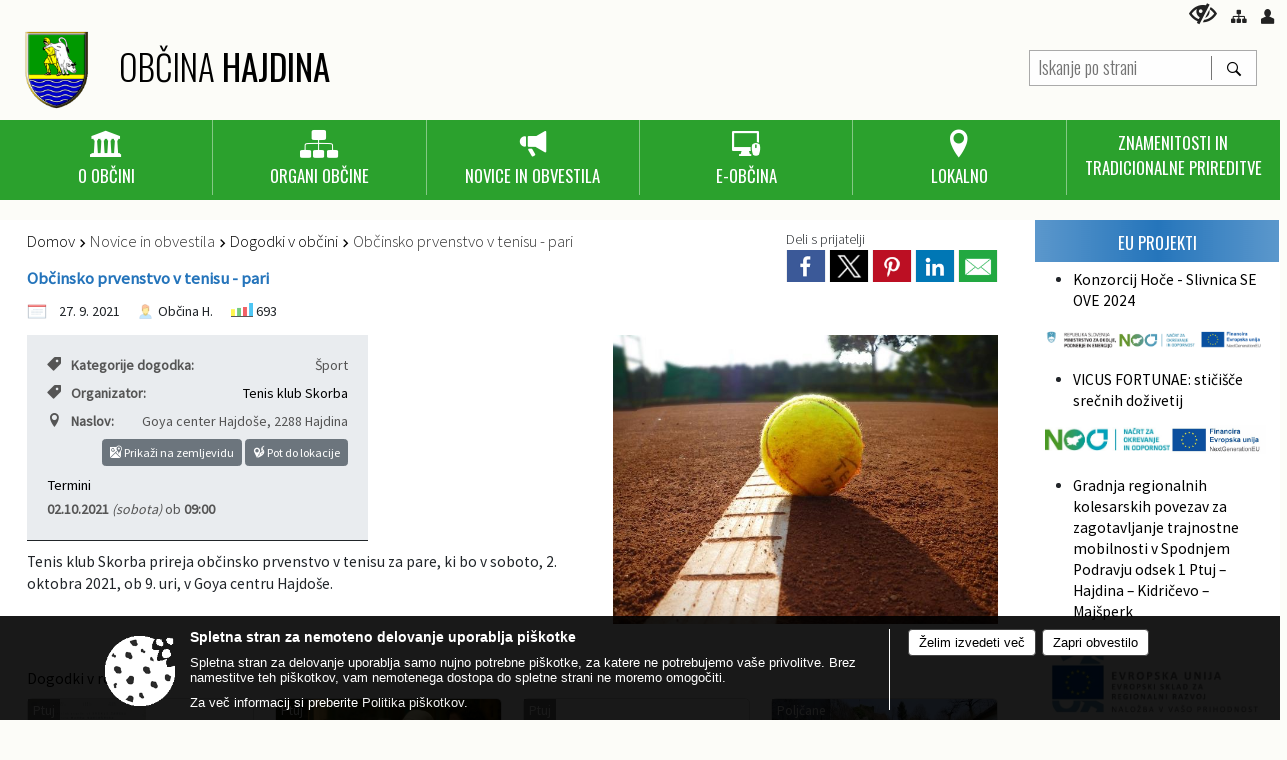

--- FILE ---
content_type: text/html; charset=utf-8
request_url: https://www.hajdina.si/objava/555236
body_size: 26309
content:



<!DOCTYPE html>
<html lang="sl">
<head prefix="og: https://ogp.me/ns#">
    <meta charset="utf-8" />
    <meta property="og:type" content="website" />
    <title>Občinsko prvenstvo v tenisu - pari - hajdina.si</title>
    <meta property="og:title" content="Občinsko prvenstvo v tenisu - pari - hajdina.si" />
    <meta property="fb:app_id" content="1414532895426376" />
    <meta name="copyright" content="Copyright Sigmateh, 2025. Vse pravice pridržane.">
    <meta name="author" content="E-občina">
    <meta name="description" content="Tenis klub Skorba prireja občinsko prvenstvo v tenisu za pare, ki bo v soboto, 2. oktobra 2021, ob 9. uri, v Goya centru Hajdo&amp;scaron;e." />
    <meta property="og:description" content="Tenis klub Skorba prireja občinsko prvenstvo v tenisu za pare, ki bo v soboto, 2. oktobra 2021, ob 9. uri, v Goya centru Hajdo&amp;scaron;e." />
    <meta name="keywords" content="novice, aktualno dogajanje, novice v regiji, obcinske novice, občinske novice, oglasna deska, dogajanje v obcini, dogajanje v občini, obcinska stran, občinska stran, novosti v obcini, novosti v občini, Hajdina, Občina Hajdina" />
    <meta name="viewport" content="width=device-width, initial-scale=1.0" />
    
    
                    <meta property="og:url" content="https://www.hajdina.si/objava/555236" />
                    <meta property="og:image" content="http://www.hajdina.si/Datoteke/Slike/NoviceGalerija/l_tennis-251907_1920.jpg" />
                

            <link rel="shortcut icon" href="/favicons/hajdina/favicon.ico?v=7kxM7lPYPq">
        <link rel="canonical" href="https://www.hajdina.si/objava/555236" />
        <link rel="sitemap" type="application/xml" title="Sitemap" href="/sitemapxml">

    <script src="/bundles/jquerybasic?v=390"></script>

    <script src="/bundles/bootstrap?v=390"></script>


    <!--[if lte IE 9]>
        <link href="/Scripts/animateit/iefix?v=WVNPMo8DK8TNI_w7e8_RCm17J9vKRIQ26uWUHEE5Dy01" rel="stylesheet"/>

    <![endif]-->
    <link href="/Content/osnovno?v=390" rel="stylesheet"/>

    <link href="/Content/bootstrap/bootstrap.min.css?v=390" rel="stylesheet"/>


    <script type="text/javascript">
        window.addEventListener("DOMContentLoaded", function () {
            if (window.navigator.userAgent.indexOf("Trident/") > 0) {
                alert("Ker za brskanje uporabljate starejšo različico spletnega brskalnika, vse funkcionalnosti spletnega mesta morda ne bodo na voljo. Predlagamo, da namestite Microsoft EDGE, Mozilla Firefox, Google Chrome ali katerega od drugih sodobnih spletnih brskalnikov.");
            }
        });
    </script>

    <script class="structured-data-org" type="application/ld+json">
        {
        "@context":"https://schema.org",
        "@type":"Organization",
        "name":"Občina Hajdina",
        "legalName":"Občina Hajdina",
        "url":"https://www.hajdina.si",
        "logo":"https://e-obcina.si/Images/Grbi/hajdina.png",
        "contactPoint":
        {"@type":"ContactPoint","contactType":"Spletna stran Občine Hajdina","telephone":"[02 788 30 30]","email":"uprava@hajdina.si"}
        }
    </script>



        <link href="/Content/TinyMce/tinymce.min.css" rel="stylesheet" type="text/css" />

            <link href="/Content/Glave/advancedextended5.min.css" rel="stylesheet" type="text/css" />
        <link href="/Content/Personalized/165.min.css" rel="stylesheet" type="text/css" />


    <link rel="stylesheet" href="/Fonts/eoicons/eoicons.css" />

    
    <link href="/Content/Responsive/novica?v=StFp0hTnC6woZi59JX9mogjjEoQcv0xHXfZK_LtP9O01" rel="stylesheet"/>


</head>
<body class="subpage    sl-SI">


    <div id="menu_mobile">
        <div id="header">
            <a href="#menu-left" class="eoicons eoicon-list" style="left: 0;" title="Meni - levo" aria-label="Meni - levo"></a>

            
            <a href="#menu-right" class="eoicons eoicon-user2" style="right: 0;" title="Meni - desno" aria-label="Meni - desno"></a>

        </div>

        <nav id="menu-left" role="navigation" aria-label="Glavna navigacija">
            <ul>
                        <li>
                                    <span>O OBČINI</span>
                                                            <ul>
                                        <li>
                                                <a href="/objave/230" target="_self">Občinska uprava</a>

                                        </li>
                                        <li>
                                                <a href="/objave/255" target="_self">Uradne ure občine</a>

                                        </li>
                                        <li>
                                                <a href="/objave/175" target="_self">Predstavitev občine</a>

                                        </li>
                                        <li>
                                                <a href="/objave/188" target="_self">Občinska priznanja</a>

                                        </li>
                                        <li>
                                                <a href="/objave/51" target="_self">Javni zavodi</a>

                                        </li>
                                        <li>
                                                <a href="/objave/115?subcategory=146" target="_self">Vzgoja v cestnem prometu</a>

                                        </li>
                                        <li>
                                                <a href="/gdpr" target="_self">Varstvo osebnih podatkov</a>

                                        </li>
                                        <li>
                                                <a href="/katalogjavnegaznacaja" target="_self">Informacije javnega značaja</a>

                                        </li>
                                        <li>
                                                <a href="/objave/347" target="_self">Vizitka občine</a>

                                        </li>
                                </ul>
                        </li>
                        <li>
                                    <span>Organi občine</span>
                                                            <ul>
                                        <li>
                                                <a href="/objave/176" target="_self">Župan in podžupan</a>

                                        </li>
                                        <li>
                                                <span>Občinski svet</span>

                                                <ul>
                                                            <li><a href="/objave/229" target="_self">Sestava</a></li>
                                                            <li><a href="/objave/76" target="_self">Seje</a></li>
                                                            <li><a href="/objave/115?subcategory=143" target="_self">Odbori in komisije</a></li>
                                                </ul>
                                        </li>
                                        <li>
                                                <a href="/objava/62383" target="_self">Nadzorni odbor</a>

                                        </li>
                                        <li>
                                                <a href="/objava/62390" target="_self">Občinska volilna komisija</a>

                                        </li>
                                </ul>
                        </li>
                        <li>
                                    <span>NOVICE IN OBVESTILA</span>
                                                            <ul>
                                        <li>
                                                <a href="/objave/8" target="_self">Obvestila občine</a>

                                        </li>
                                        <li>
                                                <a href="/objave/43" target="_self">Dogodki v občini</a>

                                        </li>
                                        <li>
                                                <a href="/objave/116" target="_self">Objave</a>

                                        </li>
                                        <li>
                                                <a href="/objave/107" target="_self">Prostorski akti občine</a>

                                        </li>
                                        <li>
                                                <a href="/objave/177" target="_self">Mladi občine Hajdina</a>

                                        </li>
                                        <li>
                                                <a href="/objave/274" target="_self">Zapore cest</a>

                                        </li>
                                        <li>
                                                <a href="/objave/161" target="_self">Proračun</a>

                                        </li>
                                        <li>
                                                <a href="/objave/58" target="_self">Javni razpisi, natečaji, namere...</a>

                                        </li>
                                        <li>
                                                <a href="/objave/46" target="_self">Projekti in investicije</a>

                                        </li>
                                        <li>
                                                <a href="/objave/63" target="_self">Občinski časopis Hajdinčan</a>

                                        </li>
                                        <li>
                                                <a href="/objave/188" target="_self">Priznanja občine</a>

                                        </li>
                                        <li>
                                                <span>Lokalne volitve</span>

                                        </li>
                                        <li>
                                                <a href="/objave/117" target="_self">Napovedniki SIP TV</a>

                                        </li>
                                </ul>
                        </li>
                        <li>
                                    <span>E-OBČINA</span>
                                                            <ul>
                                        <li>
                                                <a href="/objave/364" target="_self">Vloge in obrazci</a>

                                        </li>
                                        <li>
                                                <a href="/objave/391" target="_self">Predlogi in pobude</a>

                                        </li>
                                        <li>
                                                <a href="/objave/404" target="_self">Vprašajte občino</a>

                                        </li>
                                </ul>
                        </li>
                        <li>
                                    <span>LOKALNO</span>
                                                            <ul>
                                        <li>
                                                <a href="/objave/49" target="_self">Društva v občini</a>

                                        </li>
                                        <li>
                                                <a href="/objave/53" target="_self">Pomembne številke</a>

                                        </li>
                                        <li>
                                                <a href="/objava/62447" target="_self">Vasi v občini</a>

                                        </li>
                                        <li>
                                                <a href="/objave/48" target="_self">Vaški odbori</a>

                                        </li>
                                        <li>
                                                <a href="/objava/62890" target="_self">Zbori občanov</a>

                                        </li>
                                        <li>
                                                <a href="/objava/62416" target="_self">Gospodarstvo</a>

                                        </li>
                                        <li>
                                                <a href="/objava/61466" target="_self">Povezave</a>

                                        </li>
                                </ul>
                        </li>
                        <li>
                                    <span>Znamenitosti in tradicionalne prireditve</span>
                                                            <ul>
                                        <li>
                                                <a href="https://td-hajdina.si/vicus-fortunae/sl/" target="_blank">Vicus Fortunae - stičišče srečnih doživetij</a>

                                        </li>
                                        <li>
                                                <a href="/objava/61488" target="_self">Mitreji</a>

                                        </li>
                                        <li>
                                                <a href="/objava/61489" target="_self">Cerkev svetega Martina na Hajdini</a>

                                        </li>
                                        <li>
                                                <a href="/objava/61490" target="_self">Kapelice</a>

                                        </li>
                                        <li>
                                                <a href="/objava/62437" target="_self">Spominsko obeležje Francu Jezi</a>

                                        </li>
                                        <li>
                                                <a href="/objave/92" target="_self">Tradicionalne prireditve </a>

                                        </li>
                                </ul>
                        </li>

            </ul>
        </nav>

        <nav id="menu-right" role="navigation" aria-label="Nastavitve">
            <ul>
                    <li>
                        <a id="login-link-mobile" href="/Prijava">Prijava</a>
                        <script type="text/javascript">
                            $(function () {
                                $("#login-link-mobile").prop("href", "/prijava?ReturnUrl=" + window.location.pathname);
                            });
                        </script>
                    </li>
                    <li>
                        <a href="/Registracija">Registracija</a>
                    </li>
            </ul>
        </nav>
    </div>
    <script type="text/javascript">
        $(function () {
            $("#menu-left .mm-btn_close").removeClass("mm-btn_close").addClass("mm-btn_search");
            $("#menu-left .mm-btn_search").attr("href", "javascript:void(0);");

            $(document).on("click", "#menu-left .mm-btn_search", function () {
                $("#menu-left .mm-searchfield").submit();
            });

            $("nav#menu-left .mm-navbars_top .mm-navbar .mm-btn_search").removeAttr("aria-owns"); // brez tega je celotna stran aria-hidden=true
        })



        document.addEventListener(
            "DOMContentLoaded", () => {
            new Mmenu("nav#menu-left", {
                "offCanvas": {
                    "position": "left-front"
                },
                "theme": "dark",
                "navbar": {
                    "title": "Glavni meni"
                },
                "navbars": [
                    {
                        "position": "top",
                        "content": [
                            "searchfield"
                        ]
                    }

,{"position": "bottom","content": ["<a class='eoicons eoicon-phone2' href='tel:02 788 30 30'></a>","<a class='eoicons eoicon-mail' href='mailto:uprava@hajdina.si'></a>"]}                ],
                "searchfield": {
                    placeholder: "Začni iskanje...",
                    title: "Za pričetek iskanja kliknite na puščico >",
                    noResults: "",
                    add: true,
                    search: false,
                    searchIn: "#abc123"
                }
            }, {
                "searchfield": {
                    "form": {
                        action: "/search",
                        method: "get"
                    },
                    "input": {
                        type: "text",
                        name: "search_term",
                        id: "searchform"
                    },
                    "submit": true
                }
            });

            new Mmenu("nav#menu-right", {
                "offCanvas": {
                    "position": "right-front"
                },
                "theme": "dark",
                "navbar": {
                    "title": "Uporabnik"
                }
            });

            if ($("#vsebina .modal").length > 0) {
                $.each($("#vsebina .modal"), function () {
                    $(this).appendTo("body");
                });
            }
        });
    </script>
    <style type="text/css">
        .mm-navbars.mm-navbars--bottom {
            font-size: 1.5rem;
        }
    </style>


<div id="head-container" class="headstyle-advancedextended5 d-print-none">
    <div id="glava">
        <a id="jump-to-main-content" href="#maincontent" aria-label="Skok na vsebino">Skok na vsebino</a>

        <div class="head-inner-container">
            <ul class="skrij_pod_715">
                                                                                                                                                    <li>
                        <a class="eoicons eoicon-blind" href="#" onclick="$('#bps_control').modal('show');" title="Uporabniki z različnimi oblikami oviranosti"></a>
                    </li>
                    <li>
                        <a class="eoicons eoicon-sitemap" href="/sitemap" title="Kazalo strani"></a>
                    </li>
                                    <li class="skrij_pod_715">
                        <a class="eoicons eoicon-user" id="login-link" href="/prijava" title="Prijava"></a>
                        <script type="text/javascript">
                            $(function () {
                                $("#login-link").prop("href", "/prijava?ReturnUrl=" + window.location.pathname);
                            });
                        </script>
                    </li>
            </ul>
            <div id="logo_container">
<div id="searchbar_header">
    <form id="search_form" method="GET" action="/search">
        <div>
            <input aria-label="Iskanje po strani" type="text" id="search_term" name="search_term" placeholder="Iskanje po strani" maxlength="100" title="Iskanje po strani" />
            <button aria-label="Išči" id="search_btn" type="submit" class="color1_border_left" value="">
                <span class="eoicons eoicon-search"></span>
            </button>
        </div>
    </form>
</div>

<script type="text/javascript">
    $(document).on("submit", "#search_form", function (e) {
        if ($("#search_form #search_term").val().length < 3) {
            e.preventDefault();
            alert("Iskalni niz mora biti dolg najmanj tri znake!");
        }
    });
</script>                <a href="/">
                        <img alt="Grb Občine Hajdina" id="logo" src="/Images/Grbi/hajdina.png" />
                                            <div class="municipality_name">
                            <span class="municipality_word">
Občina                            </span>
                            Hajdina
                        </div>
                </a>
                            </div>
            <div id="top_menu_container">
                <ul id="top_menu" class="skrij_pod_815">

                    

<li class="razteg"></li>
                </ul>
            </div>
        </div>
    </div>


    <div id="photo_swap">
        <div id="additional_element"></div>
    </div>

    <style type="text/css">
        #menu_desktop > div .MeniClass #main_menu > li {
            width: 16.6666666666667%;
        }
    </style>

        <div id="main_menu_container">
            
<div id="menu_desktop">
    <div>
        <div class="MeniClass" role="navigation" aria-label="Glavna navigacija">
            <ul id="main_menu" role="menubar">
                        <li role="none">
                                <a role="menuitem" href="javascript:void(0);" target="_self" class="menu_title" aria-haspopup="true" tabindex="0">
                                        <span class="menu_icon eoicons eoicon-government"></span>
                                    <span class="menu_title_text">O OBČINI</span>
                                </a>
                                                            <ul role="menu" class="menu_column color1_dark">
                                        <li role="none">
                                                <a role="menuitem" aria-haspopup="false" href="/objave/230" target="_self">Občinska uprava</a>

                                        </li>
                                        <li role="none">
                                                <a role="menuitem" aria-haspopup="false" href="/objave/255" target="_self">Uradne ure občine</a>

                                        </li>
                                        <li role="none">
                                                <a role="menuitem" aria-haspopup="false" href="/objave/175" target="_self">Predstavitev občine</a>

                                        </li>
                                        <li role="none">
                                                <a role="menuitem" aria-haspopup="false" href="/objave/188" target="_self">Občinska priznanja</a>

                                        </li>
                                        <li role="none">
                                                <a role="menuitem" aria-haspopup="false" href="/objave/51" target="_self">Javni zavodi</a>

                                        </li>
                                        <li role="none">
                                                <a role="menuitem" aria-haspopup="false" href="/objave/115?subcategory=146" target="_self">Vzgoja v cestnem prometu</a>

                                        </li>
                                        <li role="none">
                                                <a role="menuitem" aria-haspopup="false" href="/gdpr" target="_self">Varstvo osebnih podatkov</a>

                                        </li>
                                        <li role="none">
                                                <a role="menuitem" aria-haspopup="false" href="/katalogjavnegaznacaja" target="_self">Informacije javnega značaja</a>

                                        </li>
                                        <li role="none">
                                                <a role="menuitem" aria-haspopup="false" href="/objave/347" target="_self">Vizitka občine</a>

                                        </li>
                                </ul>
                        </li>
                        <li role="none">
                                <a role="menuitem" href="javascript:void(0);" target="_self" class="menu_title" aria-haspopup="true" tabindex="0">
                                        <span class="menu_icon eoicons eoicon-organigram_filled"></span>
                                    <span class="menu_title_text">Organi občine</span>
                                </a>
                                                            <ul role="menu" class="menu_column color1_dark">
                                        <li role="none">
                                                <a role="menuitem" aria-haspopup="false" href="/objave/176" target="_self">Župan in podžupan</a>

                                        </li>
                                        <li role="none">
                                                <a role="menuitem" aria-haspopup="true" href="javascript:void(0);">Občinski svet</a>

                                                <ul role="menu" class="submenu" style="margin: 0; padding: 0;">
                                                            <li role="none"><a role="menuitem" href="/objave/229" target="_self">Sestava</a></li>
                                                            <li role="none"><a role="menuitem" href="/objave/76" target="_self">Seje</a></li>
                                                            <li role="none"><a role="menuitem" href="/objave/115?subcategory=143" target="_self">Odbori in komisije</a></li>
                                                </ul>
                                        </li>
                                        <li role="none">
                                                <a role="menuitem" aria-haspopup="false" href="/objava/62383" target="_self">Nadzorni odbor</a>

                                        </li>
                                        <li role="none">
                                                <a role="menuitem" aria-haspopup="false" href="/objava/62390" target="_self">Občinska volilna komisija</a>

                                        </li>
                                </ul>
                        </li>
                        <li role="none">
                                <a role="menuitem" href="javascript:void(0);" target="_self" class="menu_title" aria-haspopup="true" tabindex="0">
                                        <span class="menu_icon eoicons eoicon-megaphone"></span>
                                    <span class="menu_title_text">NOVICE IN OBVESTILA</span>
                                </a>
                                                            <ul role="menu" class="menu_column color1_dark">
                                        <li role="none">
                                                <a role="menuitem" aria-haspopup="false" href="/objave/8" target="_self">Obvestila občine</a>

                                        </li>
                                        <li role="none">
                                                <a role="menuitem" aria-haspopup="false" href="/objave/43" target="_self">Dogodki v občini</a>

                                        </li>
                                        <li role="none">
                                                <a role="menuitem" aria-haspopup="false" href="/objave/116" target="_self">Objave</a>

                                        </li>
                                        <li role="none">
                                                <a role="menuitem" aria-haspopup="false" href="/objave/107" target="_self">Prostorski akti občine</a>

                                        </li>
                                        <li role="none">
                                                <a role="menuitem" aria-haspopup="false" href="/objave/177" target="_self">Mladi občine Hajdina</a>

                                        </li>
                                        <li role="none">
                                                <a role="menuitem" aria-haspopup="false" href="/objave/274" target="_self">Zapore cest</a>

                                        </li>
                                        <li role="none">
                                                <a role="menuitem" aria-haspopup="false" href="/objave/161" target="_self">Proračun</a>

                                        </li>
                                        <li role="none">
                                                <a role="menuitem" aria-haspopup="false" href="/objave/58" target="_self">Javni razpisi, natečaji, namere...</a>

                                        </li>
                                        <li role="none">
                                                <a role="menuitem" aria-haspopup="false" href="/objave/46" target="_self">Projekti in investicije</a>

                                        </li>
                                        <li role="none">
                                                <a role="menuitem" aria-haspopup="false" href="/objave/63" target="_self">Občinski časopis Hajdinčan</a>

                                        </li>
                                        <li role="none">
                                                <a role="menuitem" aria-haspopup="false" href="/objave/188" target="_self">Priznanja občine</a>

                                        </li>
                                        <li role="none">
                                                <a role="menuitem" aria-haspopup="false" href="javascript:void(0);">Lokalne volitve</a>

                                        </li>
                                        <li role="none">
                                                <a role="menuitem" aria-haspopup="false" href="/objave/117" target="_self">Napovedniki SIP TV</a>

                                        </li>
                                </ul>
                        </li>
                        <li role="none">
                                <a role="menuitem" href="javascript:void(0);" target="_self" class="menu_title" aria-haspopup="true" tabindex="0">
                                        <span class="menu_icon eoicons eoicon-eservices1"></span>
                                    <span class="menu_title_text">E-OBČINA</span>
                                </a>
                                                            <ul role="menu" class="menu_column color1_dark">
                                        <li role="none">
                                                <a role="menuitem" aria-haspopup="false" href="/objave/364" target="_self">Vloge in obrazci</a>

                                        </li>
                                        <li role="none">
                                                <a role="menuitem" aria-haspopup="false" href="/objave/391" target="_self">Predlogi in pobude</a>

                                        </li>
                                        <li role="none">
                                                <a role="menuitem" aria-haspopup="false" href="/objave/404" target="_self">Vprašajte občino</a>

                                        </li>
                                </ul>
                        </li>
                        <li role="none">
                                <a role="menuitem" href="javascript:void(0);" target="_self" class="menu_title" aria-haspopup="true" tabindex="0">
                                        <span class="menu_icon eoicons eoicon-location"></span>
                                    <span class="menu_title_text">LOKALNO</span>
                                </a>
                                                            <ul role="menu" class="menu_column color1_dark">
                                        <li role="none">
                                                <a role="menuitem" aria-haspopup="false" href="/objave/49" target="_self">Društva v občini</a>

                                        </li>
                                        <li role="none">
                                                <a role="menuitem" aria-haspopup="false" href="/objave/53" target="_self">Pomembne številke</a>

                                        </li>
                                        <li role="none">
                                                <a role="menuitem" aria-haspopup="false" href="/objava/62447" target="_self">Vasi v občini</a>

                                        </li>
                                        <li role="none">
                                                <a role="menuitem" aria-haspopup="false" href="/objave/48" target="_self">Vaški odbori</a>

                                        </li>
                                        <li role="none">
                                                <a role="menuitem" aria-haspopup="false" href="/objava/62890" target="_self">Zbori občanov</a>

                                        </li>
                                        <li role="none">
                                                <a role="menuitem" aria-haspopup="false" href="/objava/62416" target="_self">Gospodarstvo</a>

                                        </li>
                                        <li role="none">
                                                <a role="menuitem" aria-haspopup="false" href="/objava/61466" target="_self">Povezave</a>

                                        </li>
                                </ul>
                        </li>
                        <li role="none">
                                <a role="menuitem" href="javascript:void(0);" target="_self" class="menu_title" aria-haspopup="true" tabindex="0">
                                    <span class="menu_title_text">Znamenitosti in tradicionalne prireditve</span>
                                </a>
                                                            <ul role="menu" class="menu_column color1_dark">
                                        <li role="none">
                                                <a role="menuitem" aria-haspopup="false" href="https://td-hajdina.si/vicus-fortunae/sl/" target="_blank">Vicus Fortunae - stičišče srečnih doživetij</a>

                                        </li>
                                        <li role="none">
                                                <a role="menuitem" aria-haspopup="false" href="/objava/61488" target="_self">Mitreji</a>

                                        </li>
                                        <li role="none">
                                                <a role="menuitem" aria-haspopup="false" href="/objava/61489" target="_self">Cerkev svetega Martina na Hajdini</a>

                                        </li>
                                        <li role="none">
                                                <a role="menuitem" aria-haspopup="false" href="/objava/61490" target="_self">Kapelice</a>

                                        </li>
                                        <li role="none">
                                                <a role="menuitem" aria-haspopup="false" href="/objava/62437" target="_self">Spominsko obeležje Francu Jezi</a>

                                        </li>
                                        <li role="none">
                                                <a role="menuitem" aria-haspopup="false" href="/objave/92" target="_self">Tradicionalne prireditve </a>

                                        </li>
                                </ul>
                        </li>
                <li class="razteg"></li>
            </ul>
        </div>
    </div>
</div>
        </div>
</div>

<script type="text/javascript">
    $(function () {
        if ($('#main_menu_container #main_menu ul').length > 0) {
            new Menubar($('#main_menu_container #main_menu').get(0)).init();
        }

            
                var nav = $('#menu_desktop');
                var meni = $('.MeniClass');

                $(window).scroll(function () {
                    if ($(this).scrollTop() > (200)) {
                        nav.addClass("f-nav");
                    } else {
                        nav.removeClass("f-nav");
                    }
                });
            

        if ($(window).width() < 815) {
            $("#menu_mobile").show();
        }
    });

    $(window).resize(function () {
        if ($(window).width() < 815) {
            $("#menu_mobile").show();
        } else {
            $("#menu_mobile").hide();
        }
    });
</script>

        <link href="/Content/Stili/osnovni2.min.css" rel="stylesheet" type="text/css" />

    

    <div id="sidebar">



            <div id="bps-popup" class="skrij_nad_815 d-print-none">
                <div>
                    <a href="#" onclick="$('#bps_control').modal('show');" class="eoicons eoicon-eye" title="Uporabniki z različnimi oblikami oviranosti"></a>
                </div>
            </div>
    </div>
    <div id="vsebina" data-id="555236">
            <div id="middle-column" class=" margin-right-menu" role="main">
                <a name="maincontent"></a>
                  




    <div class="spodnja_crta osrednji_vsebina" style="overflow: visible;">
        

<div class="social_row d-print-none">
    <div class="social-group">
        <div class="title">Deli s prijatelji</div>
        <div class="plugins">
            <button type="button" class="social-facebook image-effect-1" role="link" title="Deli na omrežju Facebook" onclick="window.open('http://www.facebook.com/sharer.php?u=https://www.hajdina.si/objava/555236', 'mywin' ,'left=50,top=50,width=600,height=350,toolbar=0'); return false;"></button>
            <button type="button" class="social-x image-effect-1" role="link" title="Deli na omrežju Twitter" onclick="window.open('https://twitter.com/intent/tweet?text=Občinsko prvenstvo v tenisu - pari - hajdina.si&amp;url=https://www.hajdina.si/objava/555236;via=E-obcina.si', 'mywin' ,'left=50,top=50,width=600,height=350,toolbar=0'); return false;"></button>
            <button type="button" class="social-pinterest image-effect-1" role="link" title="Deli na omrežju Pinterest" onclick="window.open('http://pinterest.com/pin/create/button/?url=https://www.hajdina.si/objava/555236&amp;media=https://www.e-obcina.si/Datoteke/Slike/NoviceGalerija/l_tennis-251907_1920.jpg', 'mywin' ,'left=50,top=50,width=600,height=350,toolbar=0'); return false;"></button>
            <button type="button" class="social-linkedin image-effect-1" role="link" title="Deli na omrežju LinkedIn" onclick="window.open('http://www.linkedin.com/shareArticle?mini=true&url=https://www.hajdina.si/objava/555236&amp;media=https://www.e-obcina.si/Datoteke/Slike/NoviceGalerija/l_tennis-251907_1920.jpg', 'mywin' ,'left=50,top=50,width=600,height=350,toolbar=0'); return false;"></button>
            <button type="button" class="social-mail image-effect-1" role="link" title="Pošlji po e-pošti" onclick="window.open('mailto:?subject=Občinsko prvenstvo v tenisu - pari - hajdina.si&body=https://www.hajdina.si/objava/555236&amp;');"></button>
        </div>
    </div>
</div><input id="current_content_id" name="current_content_id" type="hidden" value="3755" /><div id="current-location" class="d-print-none colored_links">
    <div>
        <a style="overflow: hidden; display: inline-block;" href="/">Domov</a>
 <span style="overflow: hidden;">Novice in obvestila</span> <a style="overflow: hidden; display: inline-block;" href="/objave/43">Dogodki v občini</a>         <span id="current-location-title" class="odreziTekstDodajTriPike">Občinsko prvenstvo v tenisu - pari</span>    </div>
</div>
    <h1 id="main_title">

Občinsko prvenstvo v tenisu - pari    </h1>




            <div id="short_info">
                    <span style="padding-right: 15px;"><span class="emunicipality-calendar-icon emunicipality-calendar-icon-md" data-bs-toggle="tooltip" title="Datum objave"></span>27. 9. 2021</span>
                                    <span style="padding-right: 15px;">
                        <span class="emunicipality-author-icon emunicipality-author-icon-md" data-bs-toggle="tooltip" title="Objavil"></span>
Občina H.                    </span>
                                    <span style="padding-right: 15px;"><span class="emunicipality-stat-icon emunicipality-stat-icon-md" data-bs-toggle="tooltip" title="Število ogledov (podatek se osveži vsakih 15 minut)"></span>693</span>
            </div>



        <ul class="main-post-tabs nav nav-tabs mt-3" style="clear: left; display: none;">
                        <li class="nav-item">
                <a class="nav-link active" data-id="category_default" data-bs-toggle="tab" href="#category_default">
Osnovni podatki                </a>
            </li>
                    </ul>

        <input id="current_page" name="current_page" type="hidden" value="1" />
        <input id="current_tab" name="current_tab" type="hidden" value="" />

        <div class="tab-content" style="clear: left;">
            <div id="category_default" class="tab-pane active">
                



<div class="details_category_43" style="margin-top: 15px; clear: both;">
                    <div id="cover_image" style="float: right;">
                    <figcaption itemprop="caption description">
                        <a href="/Datoteke/Slike/NoviceGalerija/l_tennis-251907_1920.jpg" rel="picture[gallery]" class="image-container">
                            <img alt="" aria-hidden="true" src="/Datoteke/Slike/NoviceGalerija/l_tennis-251907_1920.jpg" style="max-width: 400px; padding: 0 0 15px 15px;" />
                        </a>
                    </figcaption>
                </div>




<div class="podrobnosti spodnja_crta detailsbox_style_1">
            <div class="details-content">
                                        <div style="clear: both; position: relative;">
                            
                <label style="float: left; font-weight: 600;"><span class="eoicons eoicon-tag"></span>Kategorije dogodka:</label>
                <span style="float: right; padding-left: 28px;">

Šport                </span>

                        </div>
                        <div style="clear: both; position: relative;">
                            
                    <label style="float: left; font-weight: 600;"><span class="eoicons eoicon-tag"></span>Organizator:</label>
                        <a href="/objava/61846" target="_blank" style="float: right; padding-left: 28px;">Tenis klub Skorba</a>

                        </div>
                        <div style="clear: both; position: relative;">
                            
                            <div>
                                <label style="float: left; font-weight: 600;"><span class="eoicons eoicon-location"></span>Naslov:</label>
                                <span itemprop="address" itemscope itemtype="http://schema.org/PostalAddress" style="float: right; padding-left: 28px;">
<span itemprop="streetAddress">Goya center Hajdoše</span>,                                    <span itemprop="addressLocality">2288 Hajdina</span>                                </span>
                            </div>
                            <div style="clear: both; text-align: right;">
                                    <button onclick="showLocationOnMap(555236);" class="btn btn-secondary btn-sm" aria-label="Prikaži na zemljevidu" style="cursor: pointer;" itemprop="googlemaps">
                                        <span class="eoicons eoicon-googlemaps" style="color: #FFF;" aria-hidden="true"></span> Prikaži na zemljevidu
                                    </button>
                                                                    <button onclick="OpenPlatformDependentGeoLink(46.43406830000001, 15.8290711);" class="btn btn-secondary btn-sm" aria-label="Pot do lokacije" style="cursor: pointer;">
                                        <span class="eoicons eoicon-route" style="color: #FFF;" aria-hidden="true"></span> Pot do lokacije
                                    </button>
                            </div>

                        </div>


            </div>

        <div class="podnaslov">Termini</div>
        <div class="details-content">

                    <div itemprop="startDate">
                        <span style="font-weight: 600;">02.10.2021</span><span style="font-style: italic;"> (sobota)</span> ob <span style="font-weight: 600;">09:00</span>
                    </div>
        </div>

    

</div>

<script type="text/javascript">
    $(function () {
        $('.podrobnosti').filter(function () {
            return $.trim($(this).text()).length == 0;
        }).remove();
    });
</script>
            <div style="clear: left;">
                
                    <div class="opis obogatena_vsebina colored_links">
                        
                        Tenis klub Skorba prireja občinsko prvenstvo v tenisu za pare, ki bo v soboto, 2. oktobra 2021, ob 9. uri, v Goya centru Hajdo&scaron;e.
                    </div>

            </div>
            <div style="clear: left;">
                

<div class="priloge">
</div>
            </div>
            <div style="clear: left;">
                



<div class="gallery gallery_big">

</div>
            </div>
            <div style="clear: left;">
                

<div class="priloge">
</div>
            </div>



    

    



    



    
    

    

</div>


            <h2 class="related-posts-title" style="margin-top: 30px;">
                Dogodki v regiji
            </h2>
            <div class="row relatedposts">
                    <div class="card-group col-sm-3 mb-3">
                        <a href="https://www.ptuj.si/dogodek/1220742" class="card">
                            <div class="card-img-top" style="background-image: url('/Datoteke/Slike/Novice/1220742/m_1220742_1.jpg'); background-repeat: no-repeat; background-size: contain;"></div>
                            <div class="card-label">Ptuj</div>

                            <div class="card-body">
                                <h5 class="card-title color1 ellipsis mt-0">Belo se pere na devetdeset</h5>
                                    <p class="card-text"><span class="eoicons eoicon-calendar"></span>18. 01. 2026</p>
                            </div>
                        </a>
                    </div>
                    <div class="card-group col-sm-3 mb-3">
                        <a href="https://www.ptuj.si/dogodek/1220751" class="card">
                            <div class="card-img-top" style="background-image: url('/Datoteke/Slike/Novice/1220751/m_1220751_1.jpg'); background-repeat: no-repeat; background-size: contain;"></div>
                            <div class="card-label">Ptuj</div>

                            <div class="card-body">
                                <h5 class="card-title color1 ellipsis mt-0">Glas Hind Radžab</h5>
                                    <p class="card-text"><span class="eoicons eoicon-calendar"></span>18. 01. 2026</p>
                            </div>
                        </a>
                    </div>
                    <div class="card-group col-sm-3 mb-3">
                        <a href="https://www.ptuj.si/dogodek/1222503" class="card">
                            <div class="card-img-top" style="background-image: url('/Datoteke/Slike/Novice/1222503/m_1222503_1.jpg'); background-repeat: no-repeat; background-size: contain;"></div>
                            <div class="card-label">Ptuj</div>

                            <div class="card-body">
                                <h5 class="card-title color1 ellipsis mt-0">Lahko se pogovarjam in ustvarjam</h5>
                                    <p class="card-text"><span class="eoicons eoicon-calendar"></span>19. 01. 2026</p>
                            </div>
                        </a>
                    </div>
                    <div class="card-group col-sm-3 mb-3">
                        <a href="https://www.poljcane.si/dogodek/1222549" class="card">
                            <div class="card-img-top" style="background-image: url('/Datoteke/Slike/Novice/1222549/m_1222549_1.jpg'); background-repeat: no-repeat; background-size: contain;"></div>
                            <div class="card-label">Poljčane</div>

                            <div class="card-body">
                                <h5 class="card-title color1 ellipsis mt-0">DELAVNICA - REZ VINSKE TRTE</h5>
                                    <p class="card-text"><span class="eoicons eoicon-calendar"></span>19. 01. 2026</p>
                            </div>
                        </a>
                    </div>
            </div>

<link href="/Content/prettyphoto?v=Ni9Ui5ITfpqR7CsZ3wLjkofZnACGbCMJpy2-Ah50X4A1" rel="stylesheet"/>

<script src="/bundles/prettyphoto?v=nOAa94hOdnOlTveHTEXlwqH1mFhaoTAWhY6beQyUerU1"></script>


<script type="text/javascript">
    $(function() {
        $("a[rel^='picture']").magnificPopup({type:'image', gallery: { enabled: true } });
    });
</script>
            </div>
                    </div>
    </div>


<script type="text/javascript">
    $(function () {
        $(".main-post-tabs").each(function () {
            if ($(this).find('> li').length > 1) {
                $(this).css("display", "flex");
            }
        });

        initBootstrapTooltips();

        var hash = window.location.hash.substr(1);
        if (hash != "") {
            $('.nav-tabs a[href="#' + hash + '"]').tab('show');
        }

        $("body").addClass("single_post");
    });

    $('.main-post-tabs a').click(function (e) {
        if ($(this).data("id").substring(0, 8) == "category") {
            $("#current_tab").val($(this).data("id").substring(8));
            window.location.hash = $(this).data("id"); // spremenimo hash v url-ju zaradi povratka na isto stran (npr. iz seje komisije nazaj na komisijo)
            $('html, body').animate({ scrollTop: '0px' }, 300);
        }
    });

    function UpdateList() {
        $('.main-post-tabs a[href="#category' + ($("#current_tab").val() != '' ? $("#current_tab").val() : 0) + '"]').tab('show');
        $("#category" + ($("#current_tab").val() != '' ? $("#current_tab").val() : 0)).html('<div class="loading_svg_1"></div>');
        $.ajax({
            url: "/GetPosts",
            type: "POST",
            cache: false,
            data: {
                page: $("#current_page").val(),
                related_post_id: 555236,
                eo_id: 165,
                municipality_id: 165,
                category_id: $("#current_tab").val()
            },
            success: function (response) {
                $("#category" + ($("#current_tab").val() != '' ? $("#current_tab").val() : 0)).html(response);
            }
        });
    }

    
</script>
            </div>
            <div id="side-menu">

                    <div id="right-column" role="navigation" aria-label="Desno stransko področje" style="">

<div class="menuBoxDynamicContent menuBox">
        <h2 class="box-header color1">
            <span>
                EU PROJEKTI
            </span>
        </h2>
    <div class="box-content">
        <div style="margin-top: 5px;">
            <div>
<ul>
<li><strong><a href="/objava/1113263">Konzorcij Hoče - Slivnica SE OVE 2024 </a></strong></li>
</ul>
</div>
<div><a href="/objava/1113263"><img src="/Files/TextContent/165/1751978851101_Logotipi - sočne el..PNG.png" alt="Logotipi - sočne el." width="607" height="58"></a></div>
<div>&nbsp;</div>
<div>
<ul>
<li><a href="/objava/905570"><strong>VICUS FORTUNAE: stiči&scaron;če srečnih doživetij</strong></a></li>
</ul>
</div>
<div><a href="/objava/905570"><img src="/Files/TextContent/165/1711617872641_Logo NOO.jpg.jpg" alt="Logo Načrt za okrevanje" width="125" height="24"><img src="/Files/TextContent/165/1711617905420_Logo Next generation.jpg.jpg" alt="Evropska unija" width="96" height="29"></a></div>
<div>&nbsp;</div>
<div>
<ul>
<li><a href="/objava/566895"><strong>Gradnja regionalnih kolesarskih povezav za zagotavljanje trajnostne mobilnosti v Spodnjem Podravju odsek 1 Ptuj &ndash; Hajdina &ndash; Kidričevo &ndash; Maj&scaron;perk</strong></a></li>
</ul>
</div>
<div><a href="/objava/566895"><img src="/Files/TextContent/165/1711619940969_eu-sklad-za-regionalni-razvoj.jpg.jpg" alt="Sklad za regionalni razvoj" width="227" height="86"></a></div>
<div>&nbsp;</div>
<div>
<ul>
<li><a href="/objava/622263"><strong>Odvajanje in či&scaron;čenje odpadne vode v porečju Drave - Občina Hajdina</strong></a></li>
</ul>
</div>
<div><a href="/objava/622263"><img src="/Files/TextContent/165/1711620020262_kohezijski sklad.jpg.jpg" alt="Kohezijski sklad" width="187" height="79"></a></div>
<div>&nbsp;</div>
        </div>
    </div>
</div>

<div class="boxEventsCalendar menuBox" >
        <h2 class="box-header color1">
            <a href="/dogodki">Dogodki</a>
        </h2>
    <div id="calendar549285" class="box-content">
        <div id="graphiccalendar"><div class="calendar_popup" style="position: absolute; z-index: 1000; background-color: #FFF; display: none;"></div></div>
            <a id="add_localLife_event" class="btn btn-sm btn-custombgcolor mt-2" href="/manage">
                <span class="eoicons eoicon-plus"></span> <span>Dodaj dogodek</span>
            </a>
    </div>
</div>



<script type="text/javascript">
    $(function () {
        function registerOpenSameDayEvent() {
            // since dp.change doesn't trigger if the date doesn't change, we have to check ourself
            $("#calendar549285 #graphiccalendar .datepicker .datepicker-days td.day.active").click(function () {
                location.href = '/EventsOnDate?date=' + $('#calendar549285 #graphiccalendar').data("DateTimePicker").viewDate().format('DD.MM.YYYY');
            });
        }

        $('#calendar549285 #graphiccalendar').on('dp.change', function (e) {
            var dateTimePicker = $(this).data("DateTimePicker");
            if (typeof dateTimePicker !== 'undefined') {
                location.href = '/EventsOnDate?date=' + dateTimePicker.viewDate().format('DD.MM.YYYY');
            }
        });

        $('#calendar549285 #graphiccalendar').on('dp.show', function (e) {
            registerOpenSameDayEvent();
        });

        $('#calendar549285 #graphiccalendar').on('dp.update', function (e) {
            if (e.change == 'M' || e.change == 'YYYY') {
                refreshEventsCalendar(e.viewDate._d);
            }
        });

        refreshEventsCalendar(new Date());

        let events = [];
        function refreshEventsCalendar(date) {
            let new_date = date;
            $.ajax({
                context: this,
                url: "/GetEvents",
                type: "GET",
                data: {
                    year: date.getFullYear(),
                    month: date.getMonth() + 1,
                    num_of_days_tolerance: 7
                                    },
                cache: false,
                success: function (response) {
                    if (typeof $('#calendar549285 #graphiccalendar').data("DateTimePicker") !== 'undefined') {
                        $('#calendar549285 #graphiccalendar').data("DateTimePicker").destroy();
                    }

                    let enabled_dates = [];
                    let disabled_days = [];
                    events = [];

                    if (response.disabled) {
                        jQuery.each(response.disabled_days, function () {
                            disabled_days.push(moment(this.toString()));
                        });
                    } else {
                        jQuery.each(response.events, function () {
                            enabled_dates.push(moment(this.formatted_datetime.toString()));
                            events.push([moment(this.formatted_datetime.toString()).format('DD.MM.YYYY'), moment(this.datetime.toString()).format('H.mm'), this.title, this.location]);
                        });
                    }

                    if (response.disabled) {
                        $('#calendar549285 #graphiccalendar').datetimepicker({
                            inline: true,
                            locale: 'sl',
                            format: 'dd.MM.yyyy',
                            defaultDate: moment("1." + (new_date.getMonth() + 1) + "." + new_date.getFullYear(), "DD.MM.YYYY"),
                            disabledDates: disabled_days
                        });
                    } else {
                        $('#calendar549285 #graphiccalendar').datetimepicker({
                            inline: true,
                            locale: 'sl',
                            format: 'dd.MM.yyyy',
                            defaultDate: moment("1." + (new_date.getMonth() + 1) + "." + new_date.getFullYear(), "DD.MM.YYYY"),
                            enabledDates: enabled_dates
                        });
                    }
                }
            });
        }

        $(document).on("mouseenter", "#calendar549285 #graphiccalendar .day:not(.disabled)", function (e) {
            $("#calendar549285 #graphiccalendar .calendar_popup").show();

            let day = $(this).data("day").replace(" ", "").replace(" ", "");
            let events_result = "";

            $.each(events, function () {
                if (day == this[0] || day.replace('/', '.').replace('/', '.') == this[0]) {
                    events_result += "<li>" + (this[1] != "0.00" ? this[1] + ": " : "") + this[2] + "<div style=\"color: #999;\">" + (this[3] == null ? '' : this[3]) + "</div></li>";
                }
            });

            let popup_container = "<div class=\"title color1_85transparency\">" + day + "</div><ul>" + events_result + "</ul>";
            $("#calendar549285 #graphiccalendar .calendar_popup").html(popup_container);

            $("#calendar549285 #graphiccalendar .calendar_popup").css("left", $(this).position().left);
            $("#calendar549285 #graphiccalendar .calendar_popup").css("top", $(this).position().top - $("#calendar549285 #graphiccalendar .calendar_popup").height());
        });

        $(document).on("mouseleave", "#calendar549285 #graphiccalendar .day:not(.disabled)", function () {
            $("#calendar549285 #graphiccalendar .calendar_popup").hide();
        });
    });
</script>
<div class="menuBoxEvents menuBox custom_class_events">
        <h2 class="box-header color1">
            <a href="/dogodki">Prihajajoči dogodki</a>
        </h2>
    <div class="box-content">
Trenutno ni vsebine za prikaz.    </div>
</div>    <div class="menuBoxWithPicture menuBox">
            <h2 class="box-header color1">
                <a href="/objave/63">Občinski časopis</a>
            </h2>
        <div class="box-content">


                <div>
                    <a href="/objava/1209456">
                        <img src="/Datoteke/Slike/Novice/1209456/m_1209456_1.jpg" alt="Hajdinčan december 2025" style="width: 100%;" class="image-effect-1" />
                    </a>
                </div>
        </div>
            <div class="box-more">
                <a href="/objave/63">
                    Vse številke
                </a>
            </div>
    </div>
<div class="menuBoxFunerals menuBox custom_class_funerals">
        <h2 class="box-header color1">
            <a href="http://www.osmrtnice.si/objave/300?municipality_id=165" target="_blank">Slovo naših občanov</a>
        </h2>
    <div class="box-content">
            <ul>
                    <li>
                        <div class="odreziTekstDodajTriPike">
                                <span class="picture" style="background-image: url('[data-uri]');" alt="Simbol ali fotografija pokojne osebe"></span>
                            <div>
                                <a class="title d-block" href="http://www.osmrtnice.si/objava/1220596" target="_blank">MARIJA PUŠNIK</a>
                            </div>
                        </div>
                    </li>
            </ul>
    </div>

    <div class="box-more">
        <a href="http://www.osmrtnice.si/objave/300?municipality_id=165" target="_blank">
            Prikaži več
        </a>
    </div>
</div><div class="menuBoxDynamicContent menuBox">
        <h2 class="box-header color1">
            <span>
                NAPOVEDNIKI SIP TV
            </span>
        </h2>
    <div class="box-content">
        <div style="margin-top: 5px;">
            <a href="/objave/117"><br><br><img src="/Files/TextContent/165/1647251459226_SIP TV.png.png" alt="SIP TV.png" width="225" height="225"></a>
        </div>
    </div>
</div><div class="menuBoxDynamicContent menuBox">
    <div class="box-content">
        <div style="margin-top: 5px;">
            <a href="/objave/101?subcategory=290"><img class="image-effect-1" src="/Datoteke/UpravljalecDatotek/14/vseObcine/Lokalne%20volitve%202018.png" style="width: 100%; border: none;"></a>
        </div>
    </div>
</div>                    </div>
            </div>


            <div id="bps_control" class="modal fade" tabindex="-1" role="dialog" aria-hidden="true">
                <div class="modal-dialog modal-lg">
                    <div class="modal-content">
                        <div class="modal-header">
                            <div class="modal-title">Dostopnost za uporabnike z različnimi oblikami oviranosti</div>
                            <button type="button" class="btn-close" data-bs-dismiss="modal" style="background-color: #FFF; border: 0; font-size: 2.5em;" title="Zapri" autofocus>&times;</button>
                        </div>
                        <div class="modal-body printable-area">
                            <h2 style="font-weight: 600; font-size: 1.2rem; margin-top: 10px;">Velikost pisave</h2>
                            <div id="fontsize_select">
                                <a href="javascript:void(0);" id="fontsize_btn_minus" tabindex="0" class="fontsize_btn btn-custombgcolor" style="font-size: 17px !important;" onclick="zoom_page(-2);">Pomanjšaj (-)</a>
                                <a href="javascript:void(0);" id="fontsize_btn_reset" tabindex="0" class="fontsize_btn btn-custombgcolor" style="font-size: 17px !important;" onclick="zoom_page(0); display: none;">Ponastavi / privzeta velikost Ponastavi / privzeta velikost</a>
                                <a href="javascript:void(0);" id="fontsize_btn_plus" tabindex="0" class="fontsize_btn btn-custombgcolor" style="font-size: 17px !important;" onclick="zoom_page(2);">Povečaj (+)</a>
                            </div>
                            <h2 style="font-weight: 600; font-size: 1.2rem; margin-top: 30px;">Barvna shema</h2>
                            <div style="font-size: 1.05rem;">Spletna stran naj bo prikazana v naslednji barvni shemi:</div>
                            <div id="colorscheme_select" style="overflow: auto; margin-bottom: 25px;">
                                <a href="javascript:void(0);" onclick="location.href=window.location.pathname + '?viewmode=kw'" class="selector" style="background-color: #FFF; color: #000;">Črno na belem</a>
                                <a href="javascript:void(0);" onclick="location.href=window.location.pathname + '?viewmode=kb'" class="selector" style="background-color: #F5F5DD;">Črno na bež</a>
                                <a href="javascript:void(0);" onclick="location.href=window.location.pathname + '?viewmode=yb'" class="selector" style="background-color: #030E88; color: #FEE633;">Rumeno na modrem</a>
                                <a href="javascript:void(0);" onclick="location.href=window.location.pathname + '?viewmode=by'" class="selector" style="background-color: #FEE633; color: #030E88;">Modro na rumenem</a>
                                <a href="javascript:void(0);" onclick="location.href=window.location.pathname + '?viewmode=wk'" class="selector" style="background-color: #000; color: #FFF;">Belo na črnem</a>
                                <a href="javascript:void(0);" onclick="location.href=window.location.pathname + '?viewmode=gk'" class="selector" style="background-color: #000; color: #29FD2F;">Zeleno na črnem</a>
                                <a href="javascript:void(0);" onclick="location.href=window.location.pathname + '?viewmode=yk'" class="selector" style="background-color: #000; color: #FEE633;">Rumeno na črnem</a>
                                <a href="javascript:void(0);" onclick="location.href=window.location.pathname + '?viewmode=tk'" class="selector" style="background-color: #000; color: #00f0ff;">Turkizno na črnem</a>
                            </div>
                            <h2 style="font-weight: 600; font-size: 1.2rem; margin-top: 30px;">Pravna podlaga</h2>
                            <div class="colored_links" style="margin-bottom: 20px; font-size: .85rem;">
                                Zakon o dostopnosti spletišč in mobilnih aplikacij (ZDSMA), ureja ukrepe za zagotovitev dostopnosti spletišč in mobilnih aplikacij zavezancev po tem zakonu za vse uporabnike, zlasti za uporabnike z različnimi oblikami oviranosti. Ta zakon se uporablja za državne organe, organe samoupravnih lokalnih skupnosti in osebe javnega prava
                                <br />
                                <br />
                                Na trenutni spletni strani so izvedene potrebne prilagoditve spletne strani, ki so jo zavezanci po ZDMSA dolžni urediti v roku do 23. septembra 2020.<br />Povezava do ZDSMA: <a href="http://www.pisrs.si/Pis.web/pregledPredpisa?sop=2018-01-1351" target="_blank">http://www.pisrs.si/Pis.web/pregledPredpisa?sop=2018-01-1351</a>.
                            </div>
                            <div id="additionalinfo_select">
                                <a href="/sitemap" class="additionalinfo_btn btn-custombgcolor" style="font-size: 17px !important;">
                                    <span class="eoicons eoicon-sitemap"></span>
                                    Kazalo strani
                                </a>
                                <a href="/objave/332" class="additionalinfo_btn btn-custombgcolor" style="font-size: 17px !important;">
                                    <span class="eoicons eoicon-basicdocument"></span>
                                    Izjava o dostopnosti (ZDSMA)
                                </a>
                            </div>
                        </div>
                    </div>
                </div>
            </div>


        <div id="general_modal" class="modal fade" tabindex="-1" role="dialog" aria-hidden="true">
            <div class="modal-dialog modal-lg">
                <div class="modal-content">
                    <div class="modal-header">
                        <div class="modal-title"></div>
                        <button type="button" class="btn-close" data-bs-dismiss="modal" style="background-color: #FFF; border: 0; font-size: 2.5em;" title="Zapri" autofocus>&times;</button>
                    </div>
                    <div class="modal-body printable-area"></div>
                    <div class="modal-footer">
                        <button type="button" data-bs-dismiss="modal" class="close_form btn btn-danger sm-right-margin" title="Zapri">
                            <span class="eoicons eoicon-close" aria-hidden="true"></span> Zapri
                        </button>
                        <button type="button" data-bs-dismiss="modal" class="cancel_form btn btn-danger sm-right-margin" title="Prekliči" style="display: none;">
                            <span class="eoicons eoicon-close" aria-hidden="true"></span> Prekliči
                        </button>
                        <button type="button" class="submit_modal_form btn btn-success sm-right-margin" title="Shrani in zapri" style="display: none;">
                            <span class="eoicons eoicon-ok" aria-hidden="true"></span> <span class="textvalue">Shrani in zapri</span>
                        </button>
                        <button type="button" class="send_form btn btn-success sm-right-margin" title="Pošlji" style="display: none;">
                            <span class="eoicons eoicon-ok" aria-hidden="true"></span> Pošlji
                        </button>
                    </div>
                </div>
            </div>
        </div>

        <div id="general2_modal" class="modal fade" tabindex="-1" role="dialog" aria-hidden="true">
            <div class="modal-dialog modal-lg">
                <div class="modal-content">
                    <div class="modal-header">
                        <div class="modal-title"></div>
                        <button type="button" class="btn-close" data-bs-dismiss="modal" style="background-color: #FFF; border: 0; font-size: 2.5em;" title="Zapri" autofocus>&times;</button>
                    </div>
                    <div class="modal-body printable-area">
                        <div id="modal-content"></div>
                    </div>
                    <div class="modal-footer">
                        <button type="button" data-bs-dismiss="modal" class="close_form btn btn-danger sm-right-margin" title="Zapri">
                            <span class="eoicons eoicon-close" aria-hidden="true"></span> Zapri
                        </button>
                        <button type="button" data-bs-dismiss="modal" class="cancel_form btn btn-danger sm-right-margin" title="Prekliči" style="display: none;">
                            <span class="eoicons eoicon-close" aria-hidden="true"></span> Prekliči
                        </button>
                        <button type="button" class="submit_modal_form btn btn-success sm-right-margin" title="Shrani in zapri" style="display: none;">
                            <span class="eoicons eoicon-ok" aria-hidden="true"></span> <span class="textvalue">Shrani in zapri</span>
                        </button>
                        <button type="button" class="send_form btn btn-success sm-right-margin" title="Pošlji" style="display: none;">
                            <span class="eoicons eoicon-ok" aria-hidden="true"></span> Pošlji
                        </button>
                    </div>
                </div>
            </div>
        </div>
    </div>


    




    <div id="footer_container" class="d-print-none" role="contentinfo">
        <div id="footer3_links">
                            <style type="text/css">
                    #footer3_links {
                        border-top: none !important;
                    }
                </style>
        </div>



        <div id="footer3">
            <a class="d-block" id="scrollToTop" title="Na vrh strani" onclick="$('html, body').animate({scrollTop: '0px'}, 300);">
                <span class="eoicons eoicon-arrow2_up" aria-hidden="true"></span>
            </a>


            <div id="vsebinaNoge" class="row">
                <div class="mb-3 col-md hitrePovezave">
                    <div class="naslov"><a href="/imenik" style="text-transform: uppercase;">Kontakt</a></div>
                    <div class="podroben_seznam">
                        <div style="white-space: nowrap;">
                            <span class="eoicons eoicon-location" style="margin-right: 10px;"></span>
                            <span style="display: inline-block;">
                                Občina Hajdina
                                <br />
Zg. Hajdina 44a                                    <br />
2288 Hajdina                            </span>
                        </div>
                                <div>
                                    <span class="eoicons eoicon-phone2" style="margin-right: 10px;"></span> <a href="tel:02 788 30 30">02 788 30 30</a>
                                </div>

                                                    <div>
                                <span class="eoicons eoicon-printfax" style="margin-right: 10px;"></span> <a href="tel:02 788 30 31">02 788 30 31</a><br />
                            </div>
                                                    <div>
                                <span class="eoicons eoicon-mail" style="margin-right: 10px;"></span> <span><a style="line-height: normal;" href="mailto:uprava@hajdina.si">uprava@hajdina.si</a></span>
                            </div>
                    </div>
                </div>
                    <div class="mb-3 col-md hitrePovezave">
                        <div class="naslov"><a href="/objave/255" style="text-transform: uppercase;">Uradne ure</a></div>
                        <div class="podroben_seznam workinghours_footer">
                                <div style="margin-bottom: 15px;">
                                        <div>
                                            <span class="day">Ponedeljek:</span>


                                            <span class="hours">
 8.00 - 14.00                                            </span>
                                        </div>
                                        <div>
                                            <span class="day">Sreda:</span>


                                            <span class="hours">
 8.00 - 12.00, 13.00 - 16.00                                            </span>
                                        </div>
                                        <div>
                                            <span class="day">Petek:</span>


                                            <span class="hours">
 8.00 - 12.00                                            </span>
                                        </div>
                                </div>
                        </div>
                    </div>


                                    <div class="mb-3 col-md hitrePovezave">
                        <div id="social">
                            <div class="naslov" style="text-transform: uppercase;">Ostanite v stiku z nami</div>
                            <div style="clear: both;">
                                                                                                                                                                <a class="rss" aria-label="RSS viri" href="/ViriRSS" title="RSS viri"><div style="background: url('/Images/Design/Social/social.png') no-repeat -139px -1px; width: 43px; height: 43px; float: left; margin-left: 5px; background-size: 320px 90px;"></div></a>
                            </div>
                        </div>
                    </div>
                                    <div class="mb-3 col-md hitrePovezave">
                        <div class="naslov" style="text-transform: uppercase;">Vremenska napoved</div>
                        <div class="podroben_seznam">
                            <div id="WeatherFooter"></div>

                            <script type="text/javascript">
                            $(function () {
                                $('#WeatherFooter').load("/home/vremenew?partialView_name=~%2FViews%2FShared%2F_VremeMini2.cshtml&iconset=VremeBarvno2");
                            });
                            </script>
                        </div>
                    </div>
                            </div>
            <div class="copyright">
                Zasnova, izvedba in vzdrževanje: Sigmateh d.o.o.<br />
                <a href="/TermsAndConditions">Splošni pogoji spletne strani</a> |
                <a href="/GDPR">Center za varstvo osebnih podatkov</a> |
                <a href="/objave/332">Izjava o dostopnosti (ZDSMA)</a> |
                <a href="/Cookies">Politika piškotkov</a> |
                <a href="/Sitemap">Kazalo strani</a>

            </div>
        </div>
    </div>



        <div id="bottombar">
            <div id="cookies">
                <div>
                    <img src="/Images/Design/Razno/cookie.png" alt="Piškotki" />
                    <div class="details">
                        <div class="title">Spletna stran za nemoteno delovanje uporablja piškotke</div>
                        <div class="content">
                            Spletna stran za delovanje uporablja samo nujno potrebne piškotke, za katere ne potrebujemo vaše privolitve. Brez namestitve teh piškotkov, vam nemotenega dostopa do spletne strani ne moremo omogočiti.
                            <span style="display: block; margin-top: 10px;">Za več informacij si preberite <a href="/Cookies" class="grey_link">Politika piškotkov</a>.</span>
                        </div>
                    </div>
                    <div class="decision">
                        <div class="content" role="navigation">
                            <a class="button-plain" href="/cookies">Želim izvedeti več</a>
                            <a class="button-plain" onclick="cookiesAllowed(1);" href="javascript:void(0);">Zapri obvestilo</a>
                        </div>
                    </div>
                </div>
            </div>
        </div>

    <div id="dimm_page"></div>

    <div id="modalLoading" class="loading">
        <div class="loader">
            <svg version="1.1" id="loader-1" xmlns="http://www.w3.org/2000/svg" xmlns:xlink="http://www.w3.org/1999/xlink" x="0px" y="0px" width="200px" height="200px" viewBox="0 0 50 50" style="enable-background:new 0 0 50 50;" xml:space="preserve">
            <path fill="#000" d="M43.935,25.145c0-10.318-8.364-18.683-18.683-18.683c-10.318,0-18.683,8.365-18.683,18.683h4.068c0-8.071,6.543-14.615,14.615-14.615c8.072,0,14.615,6.543,14.615,14.615H43.935z">
            <animateTransform attributeType="xml" attributeName="transform" type="rotate" from="0 25 25" to="360 25 25" dur="1.2s" repeatCount="indefinite" />
            </path>
            </svg>
        </div>
    </div>

    

</body>
</html>







--- FILE ---
content_type: text/css
request_url: https://www.hajdina.si/Content/Personalized/165.min.css
body_size: 8279
content:
@charset "UTF-8";@import url(https://fonts.googleapis.com/css?family=Source+Sans+Pro:400,300&subset=latin,latin-ext);body #vsebina #middle-column #projectsModule{margin-top:25px;width:100%;-ms-box-orient:horizontal;display:-webkit-box;display:-moz-box;display:-ms-flexbox;display:-moz-flex;display:-webkit-flex;display:flex;background-color:#f3f4f5;-webkit-justify-content:space-around;justify-content:space-around;-webkit-flex-flow:row wrap;flex-flow:row wrap;-webkit-align-items:stretch;align-items:stretch;}body #vsebina #middle-column #projectsModule #objectsFilters,body #vsebina #middle-column #projectsModule #objectsProjectsList{padding-bottom:15px;}body #vsebina #middle-column #projectsModule #objectsFilters .section-title,body #vsebina #middle-column #projectsModule #objectsProjectsList .section-title{padding:10px 15px;font-size:1.5rem;color:#555;text-align:left;}body #vsebina #middle-column #projectsModule #objectsFilters.shrink,body #vsebina #middle-column #projectsModule #objectsProjectsList.shrink{display:none;}body #vsebina #middle-column #projectsModule #objectsProjectsList.interactiveMap{flex:1.7;}body #vsebina #middle-column #projectsModule #objectsProjectsList.interactiveMap #objectsList>div .details .map_object_popup img{max-width:100%;}body #vsebina #middle-column #projectsModule #objectsProjectsList.interactiveMap #objectsList .title{margin-left:25px;}body #vsebina #middle-column #projectsModule #objectsFilters.interactiveMap{flex:1.3;}body #vsebina #middle-column #projectsModule #objectsProjectsList.basicList{flex:1.9;}body #vsebina #middle-column #projectsModule #objectsProjectsList.basicList #objectsList>div .title{margin-left:5px;}body #vsebina #middle-column #projectsModule #objectsProjectsList.basicList #objectsList>div .details #title{display:none;}body #vsebina #middle-column #projectsModule #objectsProjectsList.basicList #objectsList>div .details .map_object_popup{padding-left:5px;padding-top:10px;background-color:#fff;}body #vsebina #middle-column #projectsModule #objectsProjectsList.basicList #objectsList>div .details .map_object_popup img{max-width:100%;}body #vsebina #middle-column #projectsModule #objectsProjectsList.basicList #objectsList>div .details .locationRoute{display:none;}body #vsebina #middle-column #projectsModule #objectsFilters.basicList{flex:.7;}body #vsebina #middle-column #projectsModule #objectsProjectsList{display:inline-block;}body #vsebina #middle-column #projectsModule #objectsProjectsList #num_of_matches{font-size:1rem;margin-left:5px;border-radius:0;}body #vsebina #middle-column #projectsModule #objectsProjectsList #objectsList{height:690px;overflow:scroll;}body #vsebina #middle-column #projectsModule #objectsProjectsList #objectsList .loading_svg_1_small{margin:0 auto;}body #vsebina #middle-column #projectsModule #objectsProjectsList #objectsList>div{padding:10px;border-bottom:1px solid #fff;clear:both;overflow:hidden;}body #vsebina #middle-column #projectsModule #objectsProjectsList #objectsList>div .title{font-size:1.2rem;font-weight:300;line-height:1.6rem;}body #vsebina #middle-column #projectsModule #objectsProjectsList #objectsList>div .svg{position:relative;top:2px;}body #vsebina #middle-column #projectsModule #objectsProjectsList #objectsList>div .category{font-size:.8rem;color:#666;margin-top:4px;margin-left:25px;}body #vsebina #middle-column #projectsModule #objectsProjectsList #objectsList>div .status{font-size:.85rem;color:#666;margin-top:4px;margin-left:25px;}body #vsebina #middle-column #projectsModule #objectsProjectsList #objectsList>div .icon{color:#fff;font-size:.95rem;padding:4px;border-radius:0 10px 0 10px;}body #vsebina #middle-column #projectsModule #objectsFilters{padding-bottom:15px;}body #vsebina #middle-column #projectsModule #objectsFilters .search_term_container{position:relative;}body #vsebina #middle-column #projectsModule #objectsFilters .search_term_container>span{position:absolute;top:13px;left:5px;color:#666;font-size:1rem;}body #vsebina #middle-column #projectsModule #objectsFilters .search_term_container>#search_term{display:inline-block;width:100%;height:42px;border:0;font-size:1rem;padding:5px 10px 5px 30px;outline:0;}body #vsebina #middle-column #projectsModule #objectsFilters #objectsFiltersList{height:605px;overflow:scroll;}body #vsebina #middle-column #projectsModule #objectsFilters #objectsFiltersList>div{padding:10px 15px;}body #vsebina #middle-column #projectsModule #objectsFilters #objectsFiltersList>div .title{font-size:1.2rem;color:#666;margin-top:8px;cursor:pointer;}body #vsebina #middle-column #projectsModule #objectsFilters #objectsFiltersList>div .options{display:none;}body #vsebina #middle-column #projectsModule #objectsFilters #objectsFiltersList>div .options>ul{list-style:none;padding:0;margin:10px 0 0 0;}body #vsebina #middle-column #projectsModule #objectsFilters #objectsFiltersList>div .options>ul>li{padding:8px 0;}body #vsebina #middle-column #projectsModule #objectsFilters #objectsFiltersList>div .options>ul>li .coloredCheckbox{position:relative;float:left;margin-right:15px;}body #vsebina #middle-column #projectsModule #objectsFilters #objectsFiltersList>div .options>ul>li .coloredCheckbox>label{cursor:pointer;position:absolute;width:17px;height:17px;top:0;left:0;background-color:#fff;border:2px solid #ccc;}body #vsebina #middle-column #projectsModule #objectsFilters #objectsFiltersList>div .options>ul>li .coloredCheckbox>label:after{opacity:.05;content:"";position:absolute;width:9px;height:5px;background:transparent;top:2px;left:2px;border:2px solid #444;border-top:0;border-right:0;transform:rotate(-45deg);}body #vsebina #middle-column #projectsModule #objectsFilters #objectsFiltersList>div .options>ul>li .coloredCheckbox>label:hover::after{opacity:.5;}body #vsebina #middle-column #projectsModule #objectsFilters #objectsFiltersList>div .options>ul>li .coloredCheckbox>input[type=checkbox]:checked+label:after{opacity:1;}body #vsebina #middle-column #projectsModule #objectsFilters #objectsFiltersList>div .options>ul>li>label{display:inline;font-size:1rem;font-weight:300;top:-4px;position:relative;}body #vsebina #middle-column #projectsModule #objectsFilters #objectsFiltersList>div .options>ul>li>label>span.eoicons{margin-left:7px;}body #vsebina #middle-column #objectsInteractiveMap{display:inline-block;flex:4;position:relative;padding-bottom:15px;}body #vsebina #middle-column #objectsInteractiveMap #interactiveMapContainer{border-top:0!important;height:750px!important;}body #vsebina #middle-column #objectsInteractiveMap #hide-left,body #vsebina #middle-column #objectsInteractiveMap #hide-right{cursor:pointer;}body #vsebina #middle-column #objectsInteractiveMap #hide-left>span,body #vsebina #middle-column #objectsInteractiveMap #hide-right>span{position:relative;top:27px;}body #vsebina #middle-column #objectsInteractiveMap #hide-left{float:left;position:absolute;top:350px;left:0;width:25px;height:70px;background-color:#fff;border:1px solid #eee;z-index:1;}body #vsebina #middle-column #objectsInteractiveMap #hide-left>span{position:relative;left:4px;}body #vsebina #middle-column #objectsInteractiveMap #hide-right{float:right;position:absolute;top:350px;right:0;width:25px;height:70px;background-color:#fff;border:1px solid #eee;z-index:1;}body #vsebina #middle-column #objectsInteractiveMap #hide-right>span{position:relative;right:-4px;}html{font-size:14px;}html body .color1_85transparency{background-color:rgba(36,116,187,.85);}html body .color1_92transparency{background-color:rgba(36,116,187,.92);}html body .pagination .page-item .page-link{color:#7f7f7f!important;}html body .pagination .page-item.active .page-link{color:#fff!important;background-color:#589e44!important;border-color:#589e44!important;}html body .bootstrap-datetimepicker-widget table td,html body .bootstrap-datetimepicker-widget table th,html body .bootstrap-datetimepicker-widget table td,html body .bootstrap-datetimepicker-widget table th{border-radius:0!important;}html body .bootstrap-datetimepicker-widget table .dow,html body .bootstrap-datetimepicker-widget table .dow{color:#2474bb!important;}html body #graphiccalendar .day.disabled.weekend{background-color:#f2f2f2!important;}html body #graphiccalendar .day:not(.disabled){background-color:rgba(36,116,187,.75)!important;}html body #graphiccalendar .day:not(.disabled):hover{background-color:#2474bb!important;}html body #progresswizard li.active:before,html body #progresswizard li.active:after,html body #progresswizard li.prev:before,html body #progresswizard li.prev:after{background:#2474bb;}html body .md-stepper-horizontal .md-step.active .md-step-circle,html body .md-stepper-horizontal .md-step.done .md-step-circle{background-color:#2474bb;}html body .md-stepper-horizontal .md-step.done .md-step-bar-left,html body .md-stepper-horizontal .md-step.done .md-step-bar-right{border-top-color:#2474bb;}html body .md-stepper-horizontal .md-step.active .md-step-bar-left{border-top-color:#2474bb;}html body .nav-pills .nav-link.active{background-color:#2575bb!important;}html body .nav-pills .nav-link.active:hover{background-color:#2474bb!important;}html body .nav-pills .nav-link:not(.active){border-radius:7px;color:#589e44!important;}html body .nav-pills .nav-link:not(.active):hover{border-radius:7px;color:#2474bb!important;}html body .btn-link:hover,html body .nav-tabs .nav-link:hover,html body .nav-tabs .nav-link:not(.active){color:#589e44!important;}html body .btn-link,html body .nav-tabs .nav-link.active{color:#212529!important;}html body .btn-custombgcolor{background-color:#2575bb;border-color:#1d5a90;}html body .btn-custombgcolor:hover{background-color:#1d5a90;}html body .btn-customlinkcolor{color:#2575bb;}html body .btn-customlinkcolor:hover{color:#1d5a90;}html body .header1,html body .header2,html body .header3,html body .header4,html body .header5,html body .header6{display:inline-block;font-weight:600;background-color:transparent!important;}html body .header1{color:#2474bb;font-size:1.3rem;}html body .header2{color:#589e44;font-size:1.3rem;}html body .header3{color:#808080;font-size:1.3rem;}html body .header4{color:#2474bb;font-size:1.1rem;}html body .header5{color:#589e44;font-size:1.1rem;}html body .header6{color:#808080;font-size:1.1rem;}html body .note1{font-style:italic;color:#808080;}html body .color1 a:hover,html body .colored_links a:hover{color:#2575bb!important;}html body #vsebina{font-family:"Source Sans Pro",sans-serif!important;max-width:1333px!important;margin-top:30px!important;top:-80px;padding-top:0!important;background-color:#fff;}html body #vsebina #side-menu #left-column .menuBox{margin-left:0!important;}html body #vsebina #side-menu #left-column .menuBox .box-header{margin-right:0!important;margin-left:0!important;}html body #vsebina #side-menu #left-column .boxEventsCalendar .box-content,html body #vsebina #side-menu #right-column .boxEventsCalendar .box-content{text-align:center;padding-top:10px;}html body #vsebina #side-menu #left-column .boxEventsCalendar .box-content #add_localLife_event,html body #vsebina #side-menu #right-column .boxEventsCalendar .box-content #add_localLife_event{color:#fff;margin:10px auto;}html body #vsebina #side-menu #left-column .menuBoxEprijave .box-content ul li,html body #vsebina #side-menu #right-column .menuBoxEprijave .box-content ul li{margin-bottom:10px;}html body #vsebina #side-menu #left-column .menuBox,html body #vsebina #side-menu #right-column .menuBox{margin-right:0!important;}html body #vsebina #side-menu #left-column .menuBox .box-header,html body #vsebina #side-menu #right-column .menuBox .box-header{margin-right:0!important;margin-left:0!important;}html body #vsebina #side-menu #left-column .menuBoxDynamicContent .box-content,html body #vsebina #side-menu #right-column .menuBoxDynamicContent .box-content{line-height:1.5rem;}html body #vsebina #middle-column{padding:0 17px 5px 17px!important;background-color:#fff;}html body #vsebina #middle-column #current-location{font-weight:300;font-size:1.2em;}html body #vsebina #middle-column .social_row .social-group .title{font-size:1em!important;font-weight:300!important;}html body #vsebina #middle-column .content_subtitle{color:#2474bb;font-size:1.25rem;}html body #vsebina #middle-column .osrednji_vsebina{box-shadow:none!important;}html body #vsebina #middle-column .osrednji_vsebina .group_title{margin:15px 0 5px 0;}html body #vsebina #middle-column .osrednji_vsebina .group_title:after{content:"▷";}html body #vsebina #middle-column .osrednji_vsebina .group_title.extended:after{content:"";}html body #vsebina #middle-column .osrednji_vsebina #main_title{font-size:1.2rem!important;font-weight:600;color:#2474bb!important;}html body #vsebina #middle-column .osrednji_vsebina .opis{font-size:1.1rem;line-height:1.6rem;}html body #vsebina #middle-column .osrednji_vsebina .postsgroup .ListType1 .title{font-weight:600;color:#2474bb!important;}html body #vsebina #middle-column .startpage_row#projects_custom{margin-top:30px;}html body #vsebina #middle-column .startpage_row .bigBoxListVerticalSpecial .box-content>ul>li,html body #vsebina #middle-column .startpage_row .bigBoxListDetailed .box-content>ul>li{padding-bottom:20px;border-bottom:1px solid #ddd;}html body #vsebina #middle-column .startpage_row .bigBoxListVerticalSpecial .box-content>ul>li .datum,html body #vsebina #middle-column .startpage_row .bigBoxListDetailed .box-content>ul>li .datum{background-image:url("[data-uri]");background-repeat:no-repeat;background-size:13px 13px;background-position:3px 4px;padding-left:20px!important;background-color:transparent!important;color:#666;font-size:1rem!important;margin-bottom:15px;}html body #vsebina #middle-column .startpage_row .bigBoxListVerticalSpecial .box-content>ul>li .datum>img,html body #vsebina #middle-column .startpage_row .bigBoxListDetailed .box-content>ul>li .datum>img{display:none;}html body #vsebina #middle-column .startpage_row .bigBoxListVerticalSpecial .box-content>ul>li .title-left,html body #vsebina #middle-column .startpage_row .bigBoxListDetailed .box-content>ul>li .title-left{font-size:1.2rem;}html body #vsebina #middle-column .startpage_row .bigBoxListVerticalSpecial .box-content>ul>li .details-right,html body #vsebina #middle-column .startpage_row .bigBoxListDetailed .box-content>ul>li .details-right{font-size:1.2rem;}html body #vsebina #middle-column .startpage_row .bigBoxListVerticalSpecial .box-content>ul>li .naslov-novice,html body #vsebina #middle-column .startpage_row .bigBoxListDetailed .box-content>ul>li .naslov-novice{margin-bottom:2px!important;line-height:1.6rem!important;}html body #vsebina #middle-column .startpage_row .bigBoxListVerticalSpecial .box-content>ul>li .naslov-novice:hover,html body #vsebina #middle-column .startpage_row .bigBoxListDetailed .box-content>ul>li .naslov-novice:hover{color:rgba(37,117,187,.7);}html body #vsebina #middle-column .startpage_row .bigBoxListVerticalSpecial .box-content>ul>li .vsebina-novice,html body #vsebina #middle-column .startpage_row .bigBoxListDetailed .box-content>ul>li .vsebina-novice{max-height:190px!important;}html body #vsebina #middle-column .startpage_row .bigBoxListVerticalSpecial .box-content>ul>li .textcontent,html body #vsebina #middle-column .startpage_row .bigBoxListDetailed .box-content>ul>li .textcontent{color:#666;font-size:1.2em!important;font-weight:300;line-height:1.6em;padding-top:5px;display:block;}html body #vsebina #middle-column .startpage_row .bigBoxListVerticalSpecial .img-container,html body #vsebina #middle-column .startpage_row .bigBoxListDetailed .img-container{margin-right:40px!important;}html body #vsebina #middle-column .startpage_row .bigBoxListVerticalSpecial .img-container>img,html body #vsebina #middle-column .startpage_row .bigBoxListDetailed .img-container>img{padding-right:0!important;padding-bottom:0!important;width:auto!important;}html body #vsebina #middle-column .startpage_row .bigBoxListVerticalSpecial .img-container .image-effect-1,html body #vsebina #middle-column .startpage_row .bigBoxListDetailed .img-container .image-effect-1{width:auto!important;height:auto!important;max-width:130px;max-height:100px;position:static!important;}html body #vsebina #middle-column .startpage_row .smallBoxWithPicture .box-header a{background-color:#d2dff4;}html body #vsebina #middle-column .startpage_row .bigBoxListVerticalSpecial,html body #vsebina #middle-column .startpage_row .bigBoxListHorizontal,html body #vsebina #middle-column .startpage_row .boxListGraphicalItems,html body #vsebina #middle-column .startpage_row .bigBoxListDetailed{background-color:transparent!important;}html body #vsebina #middle-column .startpage_row .bigBoxListVerticalSpecial .box-header,html body #vsebina #middle-column .startpage_row .bigBoxListHorizontal .box-header,html body #vsebina #middle-column .startpage_row .boxListGraphicalItems .box-header,html body #vsebina #middle-column .startpage_row .bigBoxListDetailed .box-header{font-family:"Oswald",sans-serif!important;background-image:url("[data-uri]");background-repeat:repeat-x;background-size:15px;background-position:23px 23px;text-align:center;border-bottom:0!important;text-transform:uppercase;}html body #vsebina #middle-column .startpage_row .bigBoxListVerticalSpecial .box-header a,html body #vsebina #middle-column .startpage_row .bigBoxListHorizontal .box-header a,html body #vsebina #middle-column .startpage_row .boxListGraphicalItems .box-header a,html body #vsebina #middle-column .startpage_row .bigBoxListDetailed .box-header a{background-color:#fff;padding:8px 22px;font-size:1.2em;display:inline-block;font-weight:400!important;color:#666;}html body #vsebina #middle-column .startpage_row .boxListGraphicalItems .box-content{margin-top:25px!important;}html body #vsebina #middle-column .startpage_row .boxListGraphicalItems .box-content #title{display:none!important;}html body #vsebina #right-column,html body #vsebina #left-column{top:0!important;}html body #vsebina #right-column .menuBoxList .box-content>ul>li,html body #vsebina #left-column .menuBoxList .box-content>ul>li{margin-top:0!important;border-bottom:0!important;background-color:#e9e9e9;}html body #vsebina #right-column .menuBoxList .box-content>ul>li>a>div,html body #vsebina #left-column .menuBoxList .box-content>ul>li>a>div{padding:8px;margin:4px 0;}html body #vsebina #right-column .menuBoxWorkingHours .box-content .title,html body #vsebina #right-column .menuBoxListGrouped .box-content .title,html body #vsebina #left-column .menuBoxWorkingHours .box-content .title,html body #vsebina #left-column .menuBoxListGrouped .box-content .title{padding:8px!important;background-color:#e9e9e9;margin:4px 0!important;font-weight:300;font-size:1.1rem!important;}html body #vsebina #right-column .menuBoxWorkingHours .box-content>ul>li,html body #vsebina #right-column .menuBoxListGrouped .box-content>ul>li,html body #vsebina #left-column .menuBoxWorkingHours .box-content>ul>li,html body #vsebina #left-column .menuBoxListGrouped .box-content>ul>li{text-overflow:unset!important;overflow:visible;white-space:normal;padding:5px 0;border-bottom:1px solid #ddd;}html body #vsebina #right-column .menuBoxWorkingHours .box-content>ul>li>a>div,html body #vsebina #right-column .menuBoxListGrouped .box-content>ul>li>a>div,html body #vsebina #left-column .menuBoxWorkingHours .box-content>ul>li>a>div,html body #vsebina #left-column .menuBoxListGrouped .box-content>ul>li>a>div{text-overflow:unset!important;overflow:visible;white-space:normal;}html body #vsebina #right-column .menuBox.localLife .box-content>div>a>div:first-of-type,html body #vsebina #left-column .menuBox.localLife .box-content>div>a>div:first-of-type{line-height:.95em;}html body #vsebina #right-column .menuBox.localLife .box-content>div>a>div:last-of-type,html body #vsebina #left-column .menuBox.localLife .box-content>div>a>div:last-of-type{line-height:1.2em;font-size:.9em;}html body #vsebina #right-column .menuBox,html body #vsebina #left-column .menuBox{background-color:transparent!important;}html body #vsebina #right-column .menuBox>h2,html body #vsebina #left-column .menuBox>h2{background:#d6d6d6!important;background:-moz-linear-gradient(left,rgba(37,117,187,.75) 0%,#2575bb 50%,rgba(37,117,187,.75) 100%)!important;background:-webkit-linear-gradient(left,rgba(37,117,187,.75) 0%,#2575bb 50%,rgba(37,117,187,.75) 100%)!important;background:linear-gradient(to right,rgba(37,117,187,.75) 0%,#2575bb 50%,rgba(37,117,187,.75) 100%)!important;color:#fff!important;}html body #vsebina #right-column .menuBox>h2 a,html body #vsebina #right-column .menuBox>h2 span,html body #vsebina #left-column .menuBox>h2 a,html body #vsebina #left-column .menuBox>h2 span{color:#fff!important;}html body #vsebina #right-column .menuBox>h2:hover,html body #vsebina #left-column .menuBox>h2:hover{background:#d6d6d6!important;background:-moz-linear-gradient(left,rgba(37,117,187,.75) 0%,#2575bb 50%,rgba(37,117,187,.75) 100%)!important;background:-webkit-linear-gradient(left,rgba(37,117,187,.75) 0%,#2575bb 50%,rgba(37,117,187,.75) 100%)!important;background:linear-gradient(to right,rgba(37,117,187,.75) 0%,#2575bb 50%,rgba(37,117,187,.75) 100%)!important;}html body #vsebina #right-column .menuBox .box-header,html body #vsebina #left-column .menuBox .box-header{font-family:"Oswald",sans-serif!important;border-bottom:0!important;background-repeat:repeat-x;background-size:15px;background-position:19px 19px;font-size:1.2em!important;text-align:center;color:#fff!important;text-transform:uppercase;}html body #vsebina #right-column .menuBox .box-header a,html body #vsebina #right-column .menuBox .box-header span,html body #vsebina #left-column .menuBox .box-header a,html body #vsebina #left-column .menuBox .box-header span{padding:7px 13px;display:inline-block;}html body #vsebina #right-column .menuBox .box-content,html body #vsebina #left-column .menuBox .box-content{font-weight:300;font-size:1.1em!important;}html body #vsebina #right-column .menuBox .box-more,html body #vsebina #left-column .menuBox .box-more{width:150px;background-color:#fff;margin:0 auto 20px auto!important;text-align:center!important;border:1px solid #ccc;padding:3px 10px;font-size:1.1rem!important;}html body #vsebina #right-column .menuBox .box-more>a,html body #vsebina #left-column .menuBox .box-more>a{color:#2575bb!important;}html body #vsebina #right-column .menuBox .box-more>a:hover,html body #vsebina #left-column .menuBox .box-more>a:hover{color:rgba(37,117,187,.7)!important;}html body .nav_ozadje>div{background:rgba(37,117,187,.25)!important;background:-moz-linear-gradient(left,rgba(37,117,187,.25) 0%,#f5f5f5 50%,rgba(37,117,187,.25) 100%)!important;background:-webkit-linear-gradient(left,rgba(37,117,187,.25) 0%,#f5f5f5 50%,rgba(37,117,187,.25) 100%)!important;background:linear-gradient(to right,rgba(37,117,187,.25) 0%,#f5f5f5 50%,rgba(37,117,187,.25) 100%)!important;}html body #head-container{min-height:250px;}@media screen and (min-width:815px){html body #head-container{background-color:transparent!important;}}@media screen and (max-width:815px){html body #head-container{background-color:#fff!important;}}@media screen and (max-width:815px){html body #head-container #photo_swap{padding-top:40px;}}html body #head-container #photo_swap>#slider_container #headCarousel .carousel-indicators{bottom:80px;}html body #head-container #photo_swap>#slider_container #headCarousel .carousel-control-prev,html body #head-container #photo_swap>#slider_container #headCarousel .carousel-control-next{bottom:70px;}html body #head-container #photo_swap>#slider_container #headCarousel .carousel-item .carousel-caption{bottom:100px;}html body #head-container #main_menu_container #menu_desktop{background:rgba(20,151,24,.9)!important;position:relative;z-index:100;}html body #head-container #main_menu_container #menu_desktop>div{max-width:1333px!important;}html body #head-container #main_menu_container #menu_desktop>div .MeniClass #main_menu>li:nth-last-of-type(2){border-right:0!important;}html body #head-container #main_menu_container #menu_desktop>div .MeniClass #main_menu>li{border-right:1px solid rgba(255,255,255,.42);}html body #head-container #main_menu_container #menu_desktop>div .MeniClass #main_menu>li .menu_title{padding:7px 0!important;margin-top:3px;font-size:1.2rem;}html body #head-container #main_menu_container #menu_desktop>div .MeniClass #main_menu>li .menu_title .menu_icon{font-size:2rem!important;margin-bottom:5px;}html body #head-container #main_menu_container #menu_desktop>div .MeniClass #main_menu>li .menu_column{background-color:#149718;width:auto!important;min-width:221px;}html body #head-container #main_menu_container #menu_desktop>div .MeniClass #main_menu>li .menu_column>li>a:focus,html body #head-container #main_menu_container #menu_desktop>div .MeniClass #main_menu>li .menu_column>li>a:hover{background-color:#087a0c;}html body #head-container #main_menu_container #menu_desktop>div .MeniClass #main_menu>li .menu_column>li>ul.submenu{background-color:#087a0c;}html body #head-container #main_menu_container #menu_desktop>div .MeniClass #main_menu>li .menu_column>li>ul.submenu>li a{color:#fff;font-weight:300;}html body #head-container #main_menu_container #menu_desktop:not(.f-nav){min-height:80px;}html body #head-container #main_menu_container #menu_desktop:not(.f-nav)>div .MeniClass #main_menu{padding:0!important;}html body #head-container #main_menu_container #menu_desktop.f-nav{max-height:30px;}html body #head-container #main_menu_container #menu_desktop.f-nav>div .MeniClass #main_menu>li{background:#087a0c;}html body #head-container #main_menu_container #menu_desktop.f-nav>div .MeniClass #main_menu>li .menu_title{height:auto!important;}html body #head-container>#glava{background-color:transparent!important;}html body #head-container>#glava .head-inner-container #logo_container{top:30px!important;}html body #head-container>#glava .head-inner-container #logo_container #searchbar_header{top:20px!important;}html body #head-container>#glava .head-inner-container #logo_container .municipality_name{color:#fff;text-shadow:rgba(0,0,0,.9) 1px 1px 2px;}@media screen and (max-width:814px){html body #head-container>#glava .head-inner-container #logo_container .municipality_name{font-size:2.5rem!important;width:280px!important;left:20px!important;top:0!important;}}@media screen and (min-width:815px){html body #head-container>#glava .head-inner-container #logo_container .municipality_name{font-size:3rem!important;width:100%!important;left:30px!important;top:20px!important;}}html body #head-container>#glava a:hover{color:#000!important;}html body #footer_container #footer3{background-color:#2575bb;}html body #footer_container #footer3 #vsebinaNoge{max-width:1300px;}html body .bootstrap-datetimepicker-widget table td,html body .bootstrap-datetimepicker-widget table th{border-radius:0!important;}html body:not(.subpage) #head-container #glava{position:absolute;top:0;}html body:not(.subpage) #head-container #main_menu_container #menu_desktop{top:-80px;}@media screen and (min-width:815px){html body:not(.subpage) #head-container #glava .head-inner-container #logo_container a #logo{height:110px!important;}}html body.subpage #head-container{min-height:0!important;}@media screen and (max-width:715px){html body.subpage #head-container #glava .head-inner-container #logo_container a #logo{height:50px!important;}}@media screen and (min-width:715px){html body.subpage #head-container #glava .head-inner-container #logo_container a #logo{height:80px!important;}}html body.subpage #head-container #glava .head-inner-container #logo_container a .municipality_name{font-size:2.5rem!important;left:30px!important;text-shadow:none!important;color:#000!important;}@media screen and (max-width:814px){html body.subpage #head-container #glava .head-inner-container #logo_container a .municipality_name{top:0!important;}}@media screen and (min-width:815px){html body.subpage #head-container #glava .head-inner-container #logo_container a .municipality_name{top:10px!important;}}@media screen and (max-width:715px){html body.subpage #vsebina{margin-top:0!important;}}@media screen and (min-width:715px){html body.subpage #vsebina{top:-10px!important;}}html .www_obcine{color:#f00;position:absolute;top:15px;left:350px;width:300px;}@media screen and (max-width:900px){html .www_obcine{display:none;}}